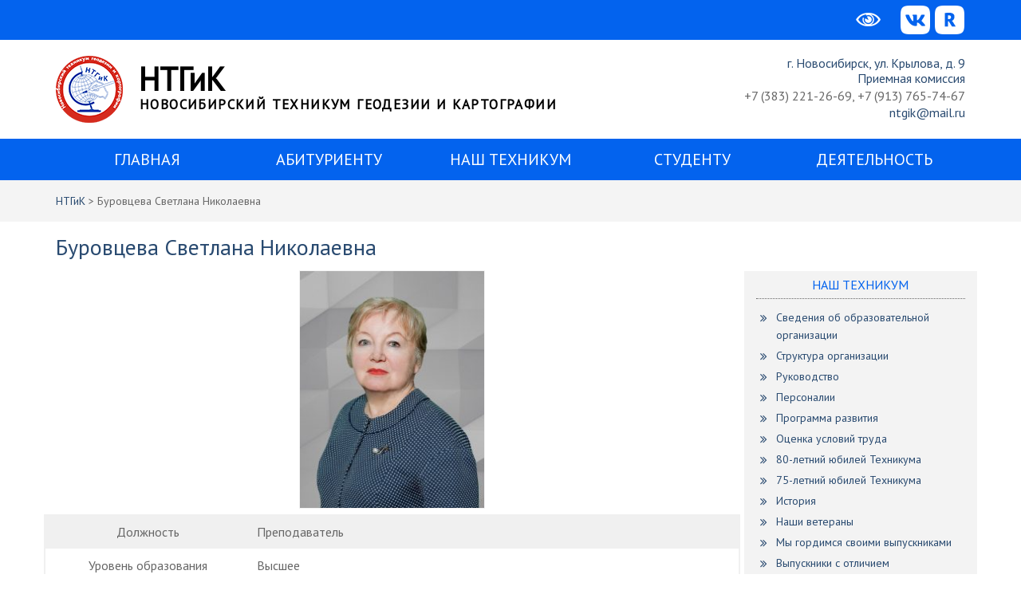

--- FILE ---
content_type: text/css
request_url: https://xn--c1akgjz.xn--p1ai/wp-content/themes/education-hub/css/blocks.css?ver=20201208
body_size: 681
content:
/*
Theme Name: Education Hub
Description: Used to style blocks.
*/

/* Colors */
.has-black-color {
    color: #000000;
}

.has-black-background-color {
    background-color: #000000;
}

.has-white-color {
    color: #ffffff;
}

.has-white-background-color {
    background-color: #ffffff;
}

.has-gray-color {
    color: #666666;
}

.has-gray-background-color {
    background-color: #666666;
}

.has-dark-gray-color {
    color: #222222;
}

.has-dark-gray-background-color {
    background-color: #222222;
}

.has-blue-color {
    color: #294a70;
}

.has-blue-background-color {
    background-color: #294a70;
}

.has-dark-blue-color {
    color: #15305b;
}

.has-dark-blue-background-color {
    background-color: #15305b;
}

.has-navy-blue-color {
    color: #00387d;
}

.has-navy-blue-background-color {
    background-color: #00387d;
}

.has-sky-blue-color {
    color: #49688e;
}

.has-sky-blue-background-color {
    background-color: #49688e;
}

.has-light-blue-color {
    color: #6081a7;
}

.has-light-blue-background-color {
    background-color: #6081a7;
}

.has-yellow-color {
    color: #f4a024;
}

.has-yellow-background-color {
    background-color: #f4a024;
}

.has-dark-yellow-color {
    color: #ffab1f;
}

.has-dark-yellow-background-color {
    background-color: #ffab1f;
}

.has-red-color {
    color: #e4572e;
}

.has-red-background-color {
    background-color: #e4572e;
}

.has-green-color {
    color: #54b77e;
}

.has-green-background-color {
    background-color: #54b77e;
}

/* Custom Typography Preset */

.entry-content .has-small-font-size,
.site-main .entry-content .has-small-font-size {
  font-size: 13px;
}

.entry-content .has-normal-font-size,
.site-main .entry-content .has-normal-font-size {
  font-size: 16px;
}

.entry-content .has-large-font-size,
.site-main .entry-content .has-large-font-size {
  font-size: 28px;
}

.entry-content .has-huge-font-size,
.site-main .entry-content .has-huge-font-size {
  font-size: 32px;
}

/* All Mobile Sizes (devices and browser) */
@media only screen and (max-width:767px) {
    .entry-content .has-large-font-size,
    .site-main .entry-content .has-large-font-size {
        font-size: 22px;
    }

    .entry-content .has-huge-font-size,
    .site-main .entry-content .has-huge-font-size {
        font-size: 28px;
    }
}

/* Button */

.wp-block-button .wp-block-button__link {
    border-radius: 0;
    cursor: pointer;
    font-size: 16px;
    line-height: 1.5;
    padding: 1px 21px;
    vertical-align: baseline;
}

.entry-content .wp-block-button:not(.is-style-outline) .wp-block-button__link {
    border: 0;
}

.entry-content .wp-block-button.is-style-outline .wp-block-button__link:hover,
.entry-content .wp-block-button.is-style-outline .wp-block-button__link:focus {
    border: 2px solid;
}

.wp-block-button__link {
    background: #F3F3F3;
}

.is-style-outline .wp-block-button__link:not(.has-text-color) {
    color: #ffab1f;
}

.wp-block-button__link:hover,
.wp-block-button__link:focus,
.is-style-outline .wp-block-button__link:hover,
.is-style-outline .wp-block-button__link:focus {
    background-color: transparent;
}

/* Margin//Padding */
.entry-content .blocks-gallery-grid {
    padding-left: 0;
}

.widget_text {
    margin-bottom: 0px;
}